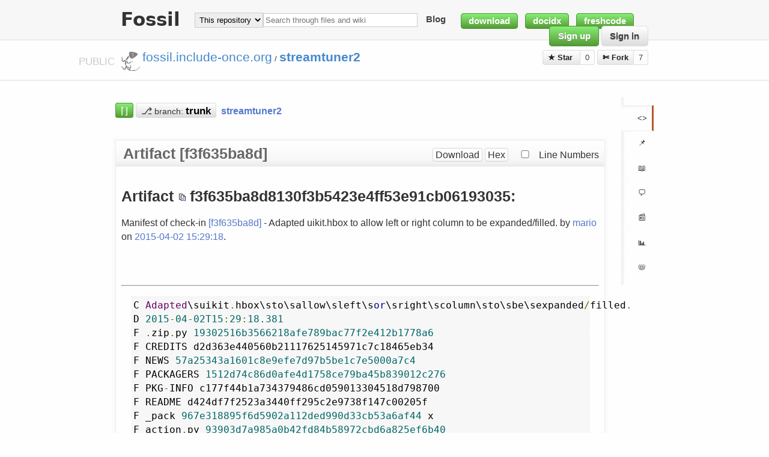

--- FILE ---
content_type: text/html; charset=utf-8
request_url: https://fossil.include-once.org/streamtuner2/artifact/f3f635ba8d8130f3
body_size: 9039
content:
<!DOCTYPE html>


<html>
<head>

  <title>streamtuner2: Artifact [f3f635ba8d]</title>
  <base href="https://fossil.include-once.org/streamtuner2/artifact" />
  <meta http-equiv=Content-Type content="text/html; charset=UTF-8; version=5">
  <link rel=alternate type="application/rss+xml" title=Timeline href="https://fossil.include-once.org/streamtuner2/timeline.rss">
  <link rel=stylesheet href="https://fossil.include-once.org/streamtuner2/style.css?gitlike" type="text/css" media=screen>
  <script src="https://fossil.include-once.org/streamtuner2/script.js"></script>

  <!-- <artifact> -->

</head>
<body class="page-artifact">



  <footer id=menu-header><div class=width-container>
      <h1>Fossil</h1>
      <form id=search_form action=search method=get style=display:inline><span>
        <select>
           <option>This repository
        </select><input type=search name=s placeholder="Search through files and wiki" size=30>
      </span></form>
      <a href="timeline?n=20&y=e">Blog</a>
      <a href='https://sourceforge.net/projects/streamtuner2/files/' class='button green proj-sitemap'>download</a><a href='https://fossil.include-once.org/streamtuner2/doc/tip/help/html/index.html' class='button green proj-sitemap'>docidx</a><a href='https://freshcode.club/projects/streamtuner2' class='button green proj-sitemap'>freshcode</a>
      <span style=float:right>
        <a href=setup class="button green text-shadow">Sign up</a>
        <a href=login class="button white text-shadow">Sign in</a>
      </span>
  </div></footer>



  <footer id=project-header><div class=width-container>
      <span style=position:absolute><span id=public-prefix>PUBLIC&nbsp;</span></span>
      <img src="/fossil-icon.png" align=middle height=32 width=32>
      <a href="../..">fossil.include-once.org</a> / <a href=https://fossil.include-once.org/streamtuner2/index><b>streamtuner2</b></a>
      <span style="float:right;">
         <span class=share-button id=share-button onclick="$('#share-button>span').toggle('75')">&#9733; Star
               <span class=social-links style=display:none>
   <a class=sml-go href='https://plus.google.com/share?url=https://fossil.include-once.org/streamtuner2' title=google+>g+</a> &middot;
   <a class=sml-fb href='https://www.facebook.com/sharer/sharer.php?u=https://fossil.include-once.org/streamtuner2' title=facebook>fb</a> &middot;
   <a class=sml-tw href='https://twitter.com/intent/tweet?url=https://fossil.include-once.org/streamtuner2' title=twitter>tw</a> &middot;
   <a class=sml-rd href='http://reddit.com/submit?url=https://fossil.include-once.org/streamtuner2' title=reddit>rd</a> &middot;
   <a class=sml-in href='https://www.linkedin.com/shareArticle?mini=true&amp;url=https://fossil.include-once.org/streamtuner2' title=linkedin>in</a> &middot;
   <a class=sml-su href='https://www.stumbleupon.com/submit?url=https://fossil.include-once.org/streamtuner2' title=stumbleupon>su</a> &middot;
   <a class=sml-dl href='https://del.icio.us/post?url=https://fossil.include-once.org/streamtuner2' title=delicious>dl</a>
  </span></span><span class=share-button-number>0</span>
         <span class=share-button glyph>&#9988; Fork</span><span class=share-button-number>7</span>
      </span>
  </div></footer>
  



  <section id=main-content><div class=width-container>
  
    <aside id=function-sidebar>
       <ul>
         <li style=padding:5pt>
          <li class=current><a href=tree>  <b class=glyph>&lt;&gt;</b>  <span class=optional> Code </span></a></li>
          <li><a href=reportlist title=Tickets>  <b class=glyph>📌</b>   <span class=optional> Issues </span></a></li>
          <li><a href=wcontent title=Wiki>       <b class=glyph>📖</b>   <span class=optional> Wiki </span></a></li>
          <li><a href=forum title=Forum>       <b class=glyph>🗩</b>   <span class=optional> Forum </span></a></li>
          <li><a href=timeline title=Time>       <b class=glyph>📰</b>   <span class=optional> Pulse </span></a></li>
          <li><a href=reports title=Graphs>      <b class=glyph>📊</b>   <span class=optional> Graphs </span></a></li>
          <li><a href=taglist title=Tags>        <b class=glyph>📛</b>   <span class=optional> Tags </span></a></li>
          <li style=padding:3pt>
       </ul>
       <p class=optional>
          <b>HTTP</b>S sync URL<br>
          <input type=url size=15 value="https://fossil.include-once.org/streamtuner2/xfer" style="border: 1px solid #ddd; border-radius: 3px" onClick="select()"><br>
          <a class="download button white text-shadow" href="https://fossil.include-once.org/streamtuner2/zip/streamtuner2.zip?uuid=trunk">➱&nbsp;Download ZIP</a>
          <a class="download button white text-shadow" href="https://fossil.include-once.org/streamtuner2/tarball/streamtuner2.tgz?uuid=trunk">➱&nbsp;Download TGZ</a>
       </p>
    </aside>



    <section id=project-content>
       <article class=optional>
          Internet radio browser GUI for music/video streams from various directory services.
       </article>


       
       <section id=project-stats class=optional>
       
       </section>



       <br>
       <section id=branch-info>
         <a class="branch button green" id=diff-button href=ci/tip>⌈⌋</a>
         <a class="branch button white" id=branch-button href=brlist><span class=glyph>⎇</span>  <small>branch:</small>
             <select name=branch onclick="json_api('branch/list', show_branches); event.preventDefault();" onChange="location.replace('timeline?r='+this.value)"><option style="font-weight:900;color:red;">trunk</select></a>
         &nbsp;<a href=index><b>streamtuner2</b></a>
       </section>



       <br>
     


 
       <br>
       <main>
          <h2 class=page-title>Artifact [f3f635ba8d]</h2>
          <article style=padding:7pt>




<form id='f01' method='GET' action='/streamtuner2/artifact'>
<input type='hidden' name='udc' value='1'>
<div class="submenu">
<a class="label sml-download" href="/streamtuner2/raw/f3f635ba8d8130f3b5423e4ff53e91cb06193035?at=f3f635ba8d8130f3">Download</a>
<a class="label sml-hex" href="/streamtuner2/hexdump?name=f3f635ba8d8130f3b5423e4ff53e91cb06193035">Hex</a>
<label class='submenuctrl submenuckbox smc-ln'><input type='checkbox' name='ln' id='submenuctrl-0' >Line Numbers</label>
</div>
<input type="hidden" name="name" value="f3f635ba8d8130f3">
</form>
<div class="content"><span id="debugMsg"></span>
<h2>Artifact
<span class="nobr"><span class="copy-button" id="copy-hash-ar" data-copytarget="hash-ar" data-copylength="16"></span><span id="hash-ar">f3f635ba8d8130f3b5423e4ff53e91cb06193035</span></span>:</h2>
<ul>
</ul>
Manifest of check-in
<a class="timelineHistLink" href="/streamtuner2/info/f3f635ba8d8130f3">[f3f635ba8d]</a>
- Adapted uikit.hbox to allow left or right column to be expanded/filled.
 by
<a href="/streamtuner2/timeline?c=2015-04-02+15:29:18&amp;u=mario&amp;y=a">mario</a> on
<a href="/streamtuner2/timeline?c=2015-04-02+15:29:18">2015-04-02 15:29:18</a>.
<hr />
<blockquote class="file-content">
<pre>
C Adapted\suikit.hbox\sto\sallow\sleft\sor\sright\scolumn\sto\sbe\sexpanded/filled.
D 2015-04-02T15:29:18.381
F .zip.py 19302516b3566218afe789bac77f2e412b1778a6
F CREDITS d2d363e440560b21117625145971c7c18465eb34
F NEWS 57a25343a1601c8e9efe7d97b5be1c7e5000a7c4
F PACKAGERS 1512d74c86d0afe4d1758ce79ba45b839012c276
F PKG-INFO c177f44b1a734379486cd059013304518d798700
F README d424df7f2523a3440ff295c2e9738f147c00205f
F _pack 967e318895f6d5902a112ded990d33cb53a6af44 x
F action.py 93903d7a985a0b42fd84b58972cbd6a825ef6b40
F ahttp.py 1df75bd959ae45b0b25bf8cc582beaea11e89d3e
F bin ce543eccb876cec2fc55085f03d30cbbc24daa10 x
F bundle/kronos.py 5bb84d4fc4d55471db76ad3b15e6d794a7deb4cb
F channels/__init__.py 2254b1cf48f92dbb357e685fa27fa2e1f27796ae
F channels/bookmarks.py de1d64d72253162f19e3451d8856df27f604cbef
F channels/file.py 1ae0a2679f6e1517a98d567687867ca6fe1d737c
F channels/global_key.py b551af8b088535c0356a68c063f30ac790247212
F channels/history.py 8bb992498391769efefc4f4e564b942b0eec2811
F channels/icast.png 1285798578d2ed715b509ba3c27e842059b567dc
F channels/icast.py 0fb036d9f5c342ceacf33ab9034b1431986bb25c
F channels/internet_radio.png 37a00d74e1b6cfc3d27d51b90992c030e8cbf622
F channels/internet_radio.py e1356b6b1d2e6a88506c087c6197cfedc09388e9
F channels/itunes.png 8a3d057d17b01635a0975e9b2cd952d87508b9e5
F channels/itunes.py c564d09eebaa7f9e6c4e212260d38ad5fb39d5da
F channels/jamendo.png 0d3d2e691474d51c316032611ee98bb81664bf33
F channels/jamendo.py 3aba6ea22f4eea8461326e60a3fe2f0a65ad84d9
F channels/links.py c5baaec29d32ed42a0a824beace24d2f5a5bf721
F channels/live365.png a6da194c5bca0cd6e054020c7187467257f86366
F channels/live365.py f9cb99d01d8e6cdd3eae93413dc8ffa0c5d0e2b7
F channels/modarchive.png aca61f6dee67ce8ab43aa9874a2817af6d292ea6
F channels/modarchive.py d62c0ac39b3bc14d9365037e20a708300d748a9c
F channels/myoggradio.png 431e9a6c8e8ca66615140a3411f31b3366c49efe
F channels/myoggradio.py ac171b964b0ccda4881ecccd24b017ffa20d83bd
F channels/punkcast.py b745bf426e11d674102aba15ff72b8932527578e
F channels/radiotray.py f93c102d40f11133be6510ece8791e63c4c0abf9
F channels/search.py 5610a2549ad40562fff1374fa2f12c097ab54b09
F channels/shoutcast.png a168ecfac951eda793b6aec12f9826e36a55966b
F channels/shoutcast.py d4f5d3a425a2b2073e71740bf25488f09ff15fdc
F channels/streamedit.py eaca2a9f8db5929e0516e237bf5ecf529bbaec73
F channels/surfmusik.png 5e2643a19023d5dde39c86f26ef178a082a20d0b
F channels/surfmusik.py 947dba565f3c66562d06fdd6dc2649e970c5b8e9
F channels/timer.py 6a77dbcb8494743d4dfdb9676e5625ace02b2e75
F channels/tunein.png 264222bacbb9eca23a6c01e7c83cd6505502f5e3
F channels/tunein.py 35eb51b3bf02fbc8416c770b2dd3b229d99510fc
F channels/xiph.png 2e538e6d034ff4069cac7c6ef612172351efa11e
F channels/xiph.py 5e3d6282697e2ec148d38bade471d55add6c4b0c
F channels/youtube.png 63e6cd2e9dd72fe27db0df5bcda6e34ba4d59c6e
F channels/youtube.py cc1c8191ad2c86eac53b0c690f7e9c688e395f49
F cli.py b00bb5a675d36e08b2e1bdd41df7cee21d37c25a
F compat2and3.py 26cc8f6b71adb0cbd3ba3d32af91d8f116713c18
F config.py d4c58ff389363cb8b6b661812fc1d7b7841a10df
F favicon.py bf959d4ee79292686d37948066705f763da1fe8a
F gtk3.xml 8193b41029af39031c91f6a0e3358fd9c12d4b07
F help/action_homepage.page 8a24a04e4df89c37350189de1ef717a18cd56871
F help/action_playing.page bdf7add03ca1c1f0a38c9c040cde7f9722423ee5
F help/action_recording.page 21ce04c854115eb7d309ccdc064da33b6dc21dfc
F help/action_saving.page 0763672c972b9b0296d085277bae71102d5d91de
F help/channel_bookmarks.page f3ea068b316295fde6753a8a742605bd5b89e260
F help/channel_icast.page 553e37377e936981ee450c0a87c2446d426415a8
F help/channel_internetradioorguk.page a66a87b5674b5d47de9cfadf181753f21433b0f2
F help/channel_itunes.page cd1ba54f9c21242e624187ff0db0fc3395e9563d
F help/channel_jamendo.page aca793404b0921f6e14fee1d90839a93a1a8c5d5
F help/channel_live365.page 73500ebc2fbfb5b57e731f3f2916562d01395b8e
F help/channel_modarchive.page 755a76a43d414a7a77f55e8c09a61230feb1360a
F help/channel_myoggradio.page c7e655e9885e7ccdf4bae1108025801af669e7af
F help/channel_shoutcast.page e24b4345870cc218b0320138275cee9433129434
F help/channel_surfmusik.page ad9315efd2b3b75f4be88b18fc4a68842051b8fd
F help/channel_tunein.page 242af3be3e114a48b7ca6ffdc19784442c1ce7d0
F help/channel_xiph.page 4121e0845eedb39c33ed6645e0432cdbe04cc986
F help/channel_youtube.page 726ac47b890cef63780a420547fd66429305c7a5
F help/channels.page 7e889cc3210e4ca157c6ff15b736932a7c3340b6
F help/cli.page 01b21f5802663660bbbe0c12399ff4fff58c58b3
F help/config_apps.page 648f58930096663eb5a88a06a6fdc25de9b375fe
F help/configuration.page b22f222667e8c6f1cd9ce569f5057556b020f0cc
F help/global_key.page a8e726e2d6068162fcfaf39bf554df7338ab7730
F help/glossary.page f9acb8a091517cf2dc5c85489eeffef6ffb7e237
F help/glossary_json.page d64e2b8f4946b5b48060595b92667b82b21e266c
F help/glossary_m3u.page 4384d57735332b6f5dfa6ac983aae637c324101e
F help/glossary_pls.page cc14ff4447dc592f72a7df4aafbef088c2361f36
F help/guiseq 3190fe5d6b1cbe5f9b918bdd7a5a1d1617ca4836 x
F help/html/C.css ac93dbe244c9501d92f8108dc0419b28ae6413e8
F help/html/bookmarks.html 99824e2e5badf253b61939053db32c93cd2c8565
F help/html/channels.html 32897f07a0de8e6a9d41b2467dd60a2257f9203f
F help/html/cli.html a0c1ab9c96a76ebf0cf931a36089dd4053cc9d9b
F help/html/config_apps.html 7a07003a8c6e34684508715f5492e6c9732c1dee
F help/html/configuration.html fbe21f751bf26e688beaeaec72413a723eaa4a7a
F help/html/extending.html bbaab3fc5ecd4863f3d13f62b4203e27dcced4dc
F help/html/global_key.html b3b5df23a15a3f28662d167aba50920820962ee4
F help/html/glossary.html c9ba04cb6a50a629e39472b496e277ec9e0cc49b
F help/html/homepage.html 6f97e5d668f966e8feb2b424bb9a44823174544f
F help/html/icast.html d20f5e7b4659588f62ecfa471d6c08040bdb579a
F help/html/img/channels.png 125c943b1cc2dd85b806631ab4d17720ab323837
F help/html/img/logo.png d57b856bc557ae47c98f7660b5d925d5ee58b967
F help/html/img/mainwindow2.svg daa244218a4b59764ea3597ceb8b5935983b5228
F help/html/img/streams.png 8f5cf45ea520864eb0a80932853ac0da20270365
F help/html/index.html 7e591b1a549adeb663acfb06c671e269db6e7835
F help/html/internet_radio_org_uk.html 22962308888795a2b1dff553a2b0c0dfc65d4058
F help/html/introduction.html 0c749e9a886a6ac7c5c7e3652418a480e6f83336
F help/html/itunes.html c383232638dd2db9005ea4c0dd807b26acd27b93
F help/html/jamendo.html 3b7ff3a816e1c2aa96063c11adff6f9752758dd8
F help/html/json.html 2134222888eb15872c47fef4688d3ed9a4c4b533
F help/html/live365.html d7982fd0572f3c73135c2bbbd4b087bea787a8a9
F help/html/m3u.html 49e962abe93d2e604bad5067c87a33213df58872
F help/html/modarchive.html 27a4e44e6e91e917f0bd7141902e6c4f99327668
F help/html/myoggradio.html 7132ae5bbd997888902906e220d716c5d47a9489
F help/html/playing.html 551197f56aac41b5eff11c123334ab4ef8f12165
F help/html/pls.html 20f1f3c4d48a70279525bf5f60f7c3612d11950e
F help/html/recording.html ec350943cc360e66bc6f98d0626aa599b8971124
F help/html/reloading.html 099fa5eb51e757353f4b3e3a247bbeb09d3d18ef
F help/html/saving.html d641eaff533104636d959aee28be915bb288cbb9
F help/html/search.html 747d5df419cbbab16cd0c0aad18a1179ab278d59
F help/html/shoutcast.html 0e1ee7a7921837f9a014fabec21076b6274004ec
F help/html/streams.html 0ad09eaa932d2cc632301df592f8ab1b2798f488
F help/html/surfmusik.html e89dfba05d7745da7d506cf9424283a9e6c3d175
F help/html/technical.html d7562305553eed8f36a5811f79ee042091005f3a
F help/html/timer.html 26360d867e2fd837e1b24b8281b19e5b60aebebe
F help/html/tunein.html 5061dae94d7e9a87ec6268aacf314f18d0f6e9ce
F help/html/xiph.html c5e3ec6563decb13c25de3a207063e049f480af8
F help/html/yelp-note-tip.png d74d224d406b924aa2473782ce6cda51d2a19881
F help/html/yelp-note-warning.png d6a48bb87d9d54ebb4bc372f08beee3746c8caaa
F help/html/yelp-note.png a67020c1dc96e8fdc33659075f6be7c8d6ad0571
F help/html/yelp.js e4d677e3717bbfa97bf40fa59df4716805c2a25c
F help/html/youtube.html db3a21c069e86b17a600791b1d10ccc643dc4f4a
F help/img/categories.png 85e10a36c89003643792bbdf37e5b6739f5a876d
F help/img/channels.png 125c943b1cc2dd85b806631ab4d17720ab323837
F help/img/inkscape_pasted_image_20100831_165045.png dbe739fc310caf65ff05199c7092b828b1ed1038
F help/img/inkscape_pasted_image_20100831_171132.png ece62dbbad62025976d9ebc8c684bc05d98eac4e
F help/img/inkscape_pasted_image_20100831_171614.png d2c53a1c443b520f1b4c00b989b8df3ee463073a
F help/img/logo.png d57b856bc557ae47c98f7660b5d925d5ee58b967
F help/img/mainwindow2.svg daa244218a4b59764ea3597ceb8b5935983b5228
F help/img/streams.png 8f5cf45ea520864eb0a80932853ac0da20270365
F help/index.page 83ef1ebd5d370e7b618a11e661cb558512bec571
F help/introduction.page aac694493fdd29acb3b49d3ac6dde7cfe640b956
F help/reloading.page 15ff08e456af8c9ff3936c8fbe777fd7a2764bf9
F help/search.page eb9178cf8b291f5f3e1504debced19a64f9ee484
F help/streams.page 485c06fcec9f0d3eec4a99d6553878ee096a92cf
F help/streamtuner2.1 7589f68d19f09a15d19daeb5c8d9d0325abed42a
F help/technical.page f416212abdb2c2c3e773f9d469e77c7767855804
F help/timer.page 1dabdeeb4241e2a58eb428422b8242931c59ccc0
F logo.png 05a716bf3fc3f13da42977bb927ec67ef6d20134
F logo.py 69d6a45b4152810ecf9ad5da1fa8e274b18d43c4
F logo.svg fa9d728828a43c80c4366513f0126ca1cb94fce0
F pq.py 9ad9a3d4262884ace4d6a4b40f389a8a45e79ae6
F releases.json 0241eb238500d906c2bd5254530d43ffa885d753
F st2.py f737d4ecc17b9f3c10de8f1328c040a607b1fe19 x
F streamtuner2.desktop d9dfb36d5a032623a3d622e2f9e3ebd0258cb117
F streamtuner2.lnk a9e028a50c3afdd9db63f1ce76b1c8f31e7a2893
F streamtuner2.png e92cf7b3e34c531272708bc9f138e78224d90ff8
F uikit.py efa7474e764a94049533d1829042c0aec5495747
P a05da9d33d38c2761e73caf60c98777477ea6b85
R 035d6419ddf8a7f70cb55ffa2f42b347
U mario
Z a0862b38286367d5f2499ff66a027767

</pre>
</blockquote>
</div>
<script nonce="3b67206bfbf1309a898e781a6f85d5c6dbc4eabe98f21c84">/* style.c:913 */
function debugMsg(msg){
var n = document.getElementById("debugMsg");
if(n){n.textContent=msg;}
}
</script>
<script nonce='3b67206bfbf1309a898e781a6f85d5c6dbc4eabe98f21c84'>
/* copybtn.js *************************************************************/
function makeCopyButton(idTarget,bFlipped,cchLength){
var elButton = document.createElement("span");
elButton.className = "copy-button";
if( bFlipped ) elButton.className += " copy-button-flipped";
elButton.id = "copy-" + idTarget;
initCopyButton(elButton,idTarget,cchLength);
return elButton;
}
function initCopyButtonById(idButton,idTarget,cchLength){
idButton = idButton || "copy-" + idTarget;
var elButton = document.getElementById(idButton);
if( elButton ) initCopyButton(elButton,idTarget,cchLength);
return elButton;
}
function initCopyButton(elButton,idTarget,cchLength){
elButton.style.transition = "";
elButton.style.opacity = 1;
if( idTarget ) elButton.setAttribute("data-copytarget",idTarget);
if( cchLength ) elButton.setAttribute("data-copylength",cchLength);
elButton.onclick = clickCopyButton;
return elButton;
}
setTimeout(function(){
var elButtons = document.getElementsByClassName("copy-button");
for ( var i=0; i<elButtons.length; i++ ){
initCopyButton(elButtons[i],0,0);
}
},1);
function clickCopyButton(e){
e.preventDefault();
e.stopPropagation();
if( this.getAttribute("data-copylocked") ) return;
this.setAttribute("data-copylocked","1");
this.style.transition = "opacity 400ms ease-in-out";
this.style.opacity = 0;
var idTarget = this.getAttribute("data-copytarget");
var elTarget = document.getElementById(idTarget);
if( elTarget ){
var text = elTarget.innerText.replace(/^\s+|\s+$/g,"");
var cchLength = parseInt(this.getAttribute("data-copylength"));
if( !isNaN(cchLength) && cchLength>0 ){
text = text.slice(0,cchLength);
}
copyTextToClipboard(text);
}
setTimeout(function(){
this.style.transition = "";
this.style.opacity = 1;
this.removeAttribute("data-copylocked");
}.bind(this),400);
}
function copyTextToClipboard(text){
if( window.clipboardData && window.clipboardData.setData ){
window.clipboardData.setData("Text",text);
}else{
var elTextarea = document.createElement("textarea");
elTextarea.style.position = "fixed";
elTextarea.value = text;
document.body.appendChild(elTextarea);
elTextarea.select();
try{
document.execCommand("copy");
}catch(err){
}finally{
document.body.removeChild(elTextarea);
}
}
}
/* menu.js *************************************************************/
function toggle_annotation_log(){
var w = document.getElementById("annotation_log");
var x = document.forms["f01"].elements["log"].checked
w.style.display = x ? "block" : "none";
}
function submenu_onchange_submit(){
var w = document.getElementById("f01");
w.submit();
}
(function (){
for(var i=0; 1; i++){
var x = document.getElementById("submenuctrl-"+i);
if(!x) break;
if( !x.hasAttribute('data-ctrl') ){
x.onchange = submenu_onchange_submit;
}else{
var cx = x.getAttribute('data-ctrl');
if( cx=="toggle_annotation_log" ){
x.onchange = toggle_annotation_log;
}
}
}
})();
</script>
             <br><br><br>


          </article>
       </main>

    </section>

  </div></section>




  <div class=width-container>
    <footer id=fossil-footer>
        <p><a href=http://fossil-scm.org/>Fossil</a> version <tt>2.20</tt> | Manifest: [0d61fd2310] | Manifest date: 2022-10-28 19:48:33
        </p>
        <p>
           <a class="button green" href=login>Account</a>
           <a class="button white" href=Index>Index</a>
           <a class="button white" href=sitemap>Sitemap</a>
           <a class="button white" href=forum>Forum</a>
        </p>
           <a class="button red" href=setup>Setup</a>
           <a href=setup_ulist>Users</a> /
           <a href=setup_access>Access</a> /
           <a href=setup_config>Config</a> /
           <a href=setup_timeline>Timeline</a> /
           <a href=setup_skin>Skin:</a> /
           <a href=setup_skinedit?w=0&sk=1>CSS</a> /
           <a href=setup_skinedit?w=2&basis=current&sk=1>Header</a> /
           <a href=setup_skinedit?w=1&basis=current&sk=1>Footer</a> /
           <a href=rcvfromlist>Log</a> /
           <a href=admin_sql>SQL</a> /
           <a href=stat>Stats</a>
        </p>
        <p>
           <a class="button white" href=wiki>Wiki</a>
           <a href=wcontent>All Pages</a> /
           <a href=timeline?y=w>Recent Changes</a> /
           <a href=wikiedit>Wiki Editor</a> /
           <a href=wikinew>New Page</a> /
           <a href=eventedit>New Event</a> /
           <a href=modreq>Moderation</a>
        </p>
        <p>
           <a class="button green" href=help>Help</a>
           <a class="button white" href="tree?ci=tip">Files</a>
           <a class="button white" href=zip/trunk.zip?uuid=trunk>ZIP</a>
           <a class="button white" href=tarball/trunk.tgz?uuid=trunk>TGZ</a>
           <a class="button white" href=timeline>Timeline</a>
           <a class="button white" href=brlist>Branches</a>
           <a class="button white" href=taglist>Tags</a>
           <a class="button white" href=reportlist>Tickets</a>
           <a class="button white" href=reports>Reports</a>
        </p>
        
    </footer>
  </div>

</body>
</html>

